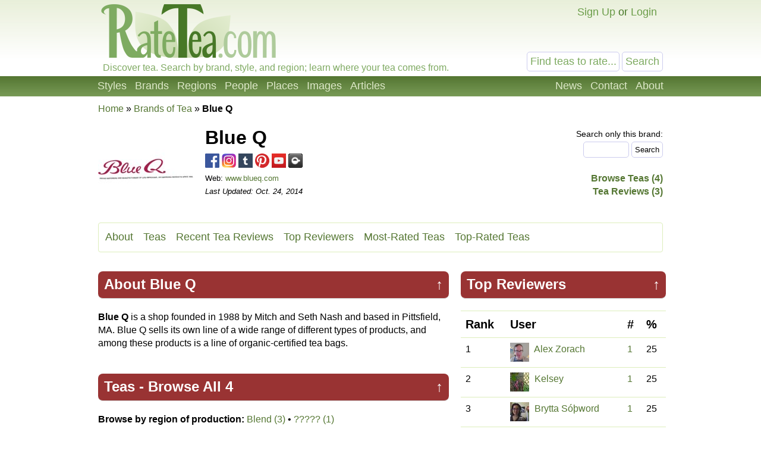

--- FILE ---
content_type: text/html; charset=UTF-8
request_url: https://ratetea.com/brand/blue-q/356/
body_size: 6468
content:
<!DOCTYPE html>

<html lang="en" xml:lang="en" xmlns="http://www.w3.org/1999/xhtml">
<head>
<meta name="viewport" content="width=device-width, initial-scale=1.0">
<meta http-equiv="Content-Type" content="text/html;charset=UTF-8" />
<meta name="google-site-verification" content="IHYzxfgFf5DsW6_QndO5G5tTkIG6lpST6T4O4GEFYdc" />
<meta name="msvalidate.01" content="86763C6E407942D843C2763D5E0F923F" /><meta name="description" content="Ratings and reviews of tea from Blue Q, classified by style and region.  Rate and review teas from Blue Q." /><meta property="og:title" content="Blue Q – Tea Ratings &amp; Reviews | RateTea" /><meta property="og:type" content="article" /><meta property="og:url" content="https://ratetea.com/brand/blue-q/356/" /><meta property="og:description" content="Ratings and reviews of tea from Blue Q, classified by style and region.  Rate and review teas from Blue Q." /><meta property="og:image" content="https://ratetea.com/images/brand/blue-q.jpg" /><meta property="og:image:width" content="160" /><meta property="og:image:height" content="160" /><meta property="og:site_name" content="RateTea" /><meta property="fb:app_id" content="223379487775697" /><meta name="twitter:card" content="summary"><meta name="twitter:site" content="@ratetea"><meta name="twitter:title" content="Blue Q – Tea Ratings & Reviews | RateTea"><meta name="twitter:description" content="Ratings and reviews of tea from Blue Q, classified by style and region.  Rate and review teas from Blue Q."><meta name="twitter:image" content="https://ratetea.com/images/brand/blue-q.jpg"><link rel="image_src" href="/images/brand/blue-q.jpg" /><link rel="canonical" href="https://ratetea.com/brand/blue-q/356/" /><title>Blue Q &ndash; Tea Ratings &amp; Reviews | RateTea</title><link rel="stylesheet" type="text/css" href="/tea.css" title="tea" /><link rel="icon" type="image/png" href="/images/favicon.png" />
</head>

<body itemscope itemtype="http://schema.org/WebPage">
<div id="top"></div>
<script>
function show_login(mobile)
{
	if (document.getElementById)
	{
		document.getElementById('choice').style.display='none';
		document.getElementById('login').style.display='block';
		document.getElementById('mobile_choice').style.display='none';
		document.getElementById('mobile_login').style.display='block';
		if (mobile) document.getElementById('new_mobile_email').focus();
		else document.getElementById('new_email').focus();
	}
	else if(document.layers)
	{
		document.choice.display='none';
		document.login.display='block';
		document.new_email.focus();
	}
	else
	{
		document.all.choice.display='none';
		document.all.login.display='block';
		document.all.new_email.focus();
	}
}

function submitenter(myfield,e)
{
var keycode;
if (window.event) keycode = window.event.keyCode;
else if (e) keycode = e.which;
else return true;

if (keycode == 13)
   {
   document.loginform.submit();
   return false;
   }
else
   return true;
}

function show_mobile_menu()
{
	document.getElementById('header').className='shown_header';
}

function hide_mobile_menu()
{
	document.getElementById('header').className='header';
}

function show_mobile_user_menu()
{
	document.getElementById('header').className='shown_user_header';
}

function hide_mobile_user_menu()
{
	document.getElementById('header').className='header';
}
</script>
<div id="header" class="header"><div class="mobile_header"><div id="mobile_menu_icon" class="mobile_menu_icon"><a href="javascript:show_mobile_menu()"><img src="/images/icons/mobile-menu.png" width="64" height="64" alt="Show Menu" onmouseover="this.src='/images/icons/mobile-menu-hover.png';" onmouseout="this.src='/images/icons/mobile-menu.png';" /></a></div><div id="mobile_menu_icon_close" class="mobile_menu_icon_close"><a href="javascript:hide_mobile_menu()"><img src="/images/icons/mobile-close.png" width="64" height="64" alt="Hide Menu" onmouseover="this.src='/images/icons/mobile-close-hover.png';" onmouseout="this.src='/images/icons/mobile-close.png';" /></a></div><div id="mobile_user_menu_icon" class="mobile_user_menu_icon"><a href="javascript:show_mobile_user_menu()"><img src="/images/icons/mobile-user.png" width="64" height="64" alt="Show User Menu" onmouseover="this.src='/images/icons/mobile-user-hover.png';" onmouseout="this.src='/images/icons/mobile-user.png';" /></a></div><div id="mobile_user_menu_icon_close" class="mobile_user_menu_icon_close"><a href="javascript:hide_mobile_user_menu()"><img src="/images/icons/mobile-close.png" width="64" height="64" alt="Hide User Menu" onmouseover="this.src='/images/icons/mobile-close-hover.png';" onmouseout="this.src='/images/icons/mobile-close.png';" /></a></div><a href="/"><img src="/images/ratetea-logo-60.png" width="184" height="60" alt="RateTea" style="display: inline-block; margin-bottom: 4px; vertical-align: bottom;" /></a><div class="mobile_search"><form method="get" action="/search/"><button>Search</button><span><input type="text" name="search" value="Find teas to rate..." onfocus="if(this.value='Find teas to rate...'){this.value='';}" /></span></form></div><div class="mobile_userbar"><div class="mobile_login" id="mobile_login"><form name="loginform" method="post" action="/check_login.php"><table><tr><td>email:</td><td><input type="text" name="new_email" id="new_mobile_email" size="12" /></td></tr><tr><td>password:</td><td><input type="password" name="new_password" size="8" onkeypress="return submitenter(this,event)" /> <input type="hidden" name="url" value="/brand/blue-q/356/" /></td></tr><tr><td></td><td><input type="submit" name="submit_hack" value="Log In" /></td></tr></table></form><a href="/forgot_password.php">Forgot your password?</a></div><div id="mobile_choice"><a href="/signup/77567/" rel="nofollow">Sign Up</a> or <a href="javascript:show_login(1)">Login</a></div></div></div><div class="full_header"><div class="logo"><a href="/"><img src="/images/rate-tea-com-100.png" width="306" height="100" alt="RateTea Logo" /></a></div><div class="userbar"><div id="login" style="float:right; display: none; text-align: right;"><form name="loginform" method="post" action="/check_login.php">email: <input type="text" name="new_email" id="new_email" size="12" /> password: <input type="password" name="new_password" size="8" onkeypress="return submitenter(this,event)" /> <input type="hidden" name="url" value="/brand/blue-q/356/" /> <input type="submit" name="submit_hack" value="Log In" /></form><span style="font-size: 11px;"><a href="/forgot_password.php">Forgot your password?</a></span></div><div id="choice" style="float:right;"><a href="/signup/77567/" rel="nofollow">Sign Up</a> or <a href="javascript:show_login(0)">Login</a></div></div><div class="searchbox"><form method="get" action="/search/"><input type="text" name="search" size="12" value="Find teas to rate..." onfocus="if(this.value='Find teas to rate...'){this.value='';}" /> <input type="submit" name="submit" value="Search" /> </form></div><div class="caption">Discover tea. Search by brand, style, and region; learn where your tea comes from.</div></div><div class="toolbarcontainer"><div class="toolbar"><div class="fr"><ul class="navlist"><li><a href="/news.php">News</a></li><li><a rel="nofollow" href="/contact/6662d/" rel="nofollow">Contact</a></li><li><a href="/about.php">About</a></li></ul></div><ul class="navlist"><li><a href="/styles.php">Styles</a></li><li><a href="/brand.php">Brands</a></li><li><a href="/region.php">Regions</a></li><li><a href="/people.php">People</a></li><li><a href="/map.php">Places</a></li><li><a href="/images.php">Images</a></li><li><a href="/list_topics.php">Articles</a></li></ul></div></div></div><div class="main"><div class="breadcrumb" vocab="http://schema.org/" typeof="Breadcrumblist"><a href="/">Home</a> &raquo; <span property="itemListElement" typeof="ListItem"><meta property="position" content="1" /><a href="/brand.php" property="item" typeof="WebPage"><span property="name">Brands of Tea</span></a></span> &raquo; <strong>Blue Q</strong></div><img style="float: left; margin-bottom: 10px;" src="/images/brand/blue-q.jpg" width="160" alt="Blue Q Logo"/><div style="float: right;"><div style="margin-left: 10px; margin-top: 10px; text-align: right;"><span style="font-size:14px;">Search only this brand:</span><form action="/search/" method="get"><input type="text" name="search" size="7" /><input type="hidden" name="brand_id" value="356" /><input type="hidden" name="only" value="tea" /> <input type="submit" name="submit" value="Search" /></form><strong><br /><a href="/search/?only=tea&brand_id=356">Browse Teas (4)</a><br /><a href="/browse_reviews.php?brand_id=356">Tea Reviews (3)</a></strong></div></div><div class="right_to_below_160"><h1 style="margin-top: 15px; margin-bottom: 5px;">Blue Q</h1><a href="https://www.facebook.com/Blue2theQ/"><img src="/images/icons/24-facebook.png" width="24" height="24" alt="" /></a> <a href="https://www.instagram.com/blue_q/"><img src="/images/icons/24-instagram.png" width="24" height="24" alt="" /></a> <a href="http://blueqness.tumblr.com/"><img src="/images/icons/24-tumblr.png" width="24" height="24" alt="" /></a> <a href="http://www.pinterest.com/blueqness/"><img src="/images/icons/24-pinterest.png" width="24" height="24" alt="" /></a> <a href="http://youtube.com/BlueQness"><img src="/images/icons/24-youtube.png" width="24" height="24" alt="" /></a> <a href="http://steepster.com/teas/blue-q"><img src="/images/icons/24-steepster.png" width="24" height="24" alt="" /></a> <br /><span style="font-size: 13px;">Web: <a href="http://www.blueq.com/">www.blueq.com</a><br /><em>Last Updated: Oct. 24, 2014</em></span></div><div class="navbar" style="clear: both; margin-top: 10px;"><ul class="navlist2"><li><a href="#about">About</a></li><li><a href="#teas">Teas</a></li><li><a href="#recent-reviews">Recent Tea Reviews</a></li><li><a href="#top-reviewers">Top Reviewers</a></li><li><a href="#most-rated">Most-Rated Teas</a></li><li><a href="#top-rated">Top-Rated Teas</a></li></ul></div><div class="main_table"><div class="left_of_wide_cell left_of_wide_cell_extra"><style>
h2.subheading
{
	border-bottom: 1px solid #ccc;
	margin-top: 40px;
	-webkit-border-radius: 8px; /* Safari prototype */
	-moz-border-radius: 8px; /* Gecko browsers */
	border-radius: 8px;

}


h2.subheading
{
background: #933; color: #fff; padding: 5px 10px 7px 10px;
}
h2.subheading a {color: #fff;}
h2.subheading a:hover {color: #ccc;}

</style><h2 id="about" class="subheading"><span style="float: right; margin-left: 10px;"><a href="#top">&uarr;</a></span>About Blue Q</h2><p><strong>Blue Q</strong> is a shop founded in 1988 by Mitch and Seth Nash and based in Pittsfield, MA.  Blue Q sells its own line of a wide range of different types of products, and among these products is a line of organic-certified tea bags.</p><h2 id="teas" class="subheading"><span style="float: right; margin-left: 10px;"><a href="#top">&uarr;</a></span>Teas - <a href="/search/?only=tea&brand_id=356">Browse All 4</a></h2><span id="region_partial"><strong>Browse by region of production:</strong>  <a style="white-space:nowrap;" href="/search/?only=tea&brand_id=356&region_id=26">Blend (3)</a> &bull; <a style="white-space:nowrap;" href="/search/?only=tea&brand_id=356&region_id=11">????? (1)</a></span><span id="region_full" style="display: none;"><strong>Browse by region of production:</strong>  <a style="white-space:nowrap;" href="/search/?only=tea&brand_id=356&region_id=26">Blend (3)</a> &bull; <a style="white-space:nowrap;" href="/search/?only=tea&brand_id=356&region_id=11">????? (1)</a></span><br /><br /><span id="style_partial"><strong>Browse by style (type or variety);</strong> <a style="white-space:nowrap;" href="/search/?only=tea&brand_id=356&style_id=11">Flavored Tea (3)</a> &bull; <a style="white-space:nowrap;" href="/search/?only=tea&brand_id=356&style_id=6">Herbal Tea (1)</a></span><span id="style_full" style="display: none;"><strong>Browse by style (type or variety);</strong> <a style="white-space:nowrap;" href="/search/?only=tea&brand_id=356&style_id=11">Flavored Tea (3)</a> &bull; <a style="white-space:nowrap;" href="/search/?only=tea&brand_id=356&style_id=6">Herbal Tea (1)</a></span><p><em>The following is a complete listing of the 4 teas from Blue Q in our database.</em></p><div style="margin-top: 10px;"><div style="position: relative;"><a href="/tea/blue-q/get-along-with-your-co-workers-tea/6653/"><img style="float: left; margin-right: 20px;" src="/images/tea/6653.jpg" width="128" height="128" alt="Picture of Get Along With Your Co-Workers Tea" /></a><h3 style="margin-bottom: 4px;"><a href="/tea/blue-q/get-along-with-your-co-workers-tea/6653/">Get Along With Your Co-Workers Tea</a></h3><table><tr><td>Style:</td><td><a href="/style/fruit-black-tea/39/">Fruit Black Tea</a></td></tr><tr><td>Region:</td><td><a href="/region/blend/26/">Blend</a></td></tr><tr><td>Caffeine:</td><td>Caffeinated</td></tr><tr><td>Leaf:</td><td>Teabag</td></tr></table></div></div><div style="margin-top: 10px;"><div style="position: relative; margin-left: 5px;"><a href="/tea/blue-q/erase-your-past-tea/6655/"><img style="float: left; margin-right: 20px;" src="/images/tea/6655.jpg" width="128" height="128" alt="Picture of Erase Your Past Tea" /></a><h3 style="margin-bottom: 4px;"><a href="/tea/blue-q/erase-your-past-tea/6655/">Erase Your Past Tea</a></h3><table><tr><td>Style:</td><td><a href="/style/flavored-oolong/89/">Flavored Oolong</a></td></tr><tr><td>Region:</td><td><a href="/region/blend/26/">Blend</a></td></tr><tr><td>Caffeine:</td><td>Caffeinated</td></tr><tr><td>Leaf:</td><td>Teabag</td></tr></table></div></div><div style="margin-top: 10px;"><div style="position: relative;"><a href="/tea/blue-q/be-a-better-parent-tea/6654/"><img style="float: left; margin-right: 20px;" src="/images/tea/6654.jpg" width="128" height="128" alt="Picture of Be A Better Parent Tea" /></a><h3 style="margin-bottom: 4px;"><a href="/tea/blue-q/be-a-better-parent-tea/6654/">Be A Better Parent Tea</a></h3><table><tr><td>Style:</td><td><a href="/style/herbal-tea/6/">Herbal Tea</a></td></tr><tr><td>Region:</td><td><a href="/region/blend/26/">Blend</a></td></tr><tr><td>Caffeine:</td><td>Caffeine Free</td></tr><tr><td>Leaf:</td><td>Teabag</td></tr></table></div></div><h3><a href="/search/?only=tea&amp;brand_id=356">Browse All Blue Q (4) Teas</a></h3><p>If you want to review a tea not listed, you can <a href="/suggest_tea.php?brand_id=356">add a new tea</a>.</p><h2 id="recent-reviews" class="subheading"><span style="float: right; margin-left: 10px;"><a href="#top">&uarr;</a></span>Recent Reviews &mdash; <a href="/browse_reviews.php?brand_id=356">Browse All 3</a> &mdash; <a href="/brand/blue-q/356/reviews.rss">RSS</a> <a href="/brand/blue-q/356/reviews.rss"><img src="/images/icons/32-rss.png" style="border: 0pt none; margin-top: 1px; vertical-align: top;" alt="rss icon" height="32" width="32" /></a></h2><a id="rating3656"></a><div style="position: relative; height: 64px;"><div style="position: absolute;"><a href="/profile/?account_id=1398"> <img class="rounded" src="/images/account/64/1398.jpg" width="64" height="64" alt="" /></a><img src="/images/subtle-bubble.png" width="20" height="11" alt="" style="position: absolute; bottom: -5px; right: 22px; z-index: 1;" /></div><div style="position: absolute; left: 74px;"><strong><a href="/profile/?account_id=1398">Brytta Sóþword</a></strong><br />(<a href="/browse_reviews.php?reviewer_id=1398">339 reviews</a>)</div></div><div class="rounded" style="position: relative; border: 1px solid #ddeebb; margin-top: 10px; margin-bottom: 10px; padding: 10px;"><div style="position: relative; min-height: 128px;"><div style="float: right; height: 20px; padding: 2px; font-weight: bold;">63 / 100</div><a href="/tea/blue-q/todays-special-oolong-plum/6652/"><img class="on_left" src="/images/tea/6652.jpg" height="64" alt="Picture of Todays Special Organic Ooo-long Tea With Plum (Oolong)" /></a><div style="margin-left: 74px;"><h3 style="margin-top: 0px; margin-bottom: 5px;"><a href="/tea/blue-q/todays-special-oolong-plum/6652/">Todays Special Organic Ooo-long Tea With Plum (Oolong)</a></h3><span style="font-size: 14px;">Style: <a href="/style/flavored-oolong/89/">Flavored Oolong</a> &ndash; Region: <a href="/region/unknown/11/">?????</a></span><br />Jul. 29th, 2014</div><p style="font-size: 14px;">Oooh, now this is an interesting tea. I wouldn't be in the right mood for it all the time, but when you need just a hint of fruitness or sweetness it's just about right. The scent is quite pleasant--it reminds me of a plum wine or even sake. It seems that oolong was a pretty good choice to blend with plum. There must b...</p><div style="float: right;"><a href="/review/3656/">&#128279; Link to This Review</a></div><a href="/review/3656/">Read Full Review</a></div></div><a id="rating3452"></a><div style="position: relative; height: 64px;"><div style="position: absolute;"><a href="/profile/?account_id=1"> <img class="rounded" src="/images/account/64/1.jpg" width="64" height="64" alt="" /></a><img src="/images/subtle-bubble.png" width="20" height="11" alt="" style="position: absolute; bottom: -5px; right: 22px; z-index: 1;" /></div><div style="position: absolute; left: 74px;"><strong><a href="/profile/?account_id=1">Alex Zorach</a></strong><br />(<a href="/browse_reviews.php?reviewer_id=1">1453 reviews</a>)</div></div><div class="rounded" style="position: relative; border: 1px solid #ddeebb; margin-top: 10px; margin-bottom: 10px; padding: 10px;"><div style="position: relative; min-height: 128px;"><div style="float: right; height: 20px; padding: 2px; font-weight: bold;">43 / 100</div><a href="/tea/blue-q/todays-special-oolong-plum/6652/"><img class="on_left" src="/images/tea/6652.jpg" height="64" alt="Picture of Todays Special Organic Ooo-long Tea With Plum (Oolong)" /></a><div style="margin-left: 74px;"><h3 style="margin-top: 0px; margin-bottom: 5px;"><a href="/tea/blue-q/todays-special-oolong-plum/6652/">Todays Special Organic Ooo-long Tea With Plum (Oolong)</a></h3><span style="font-size: 14px;">Style: <a href="/style/flavored-oolong/89/">Flavored Oolong</a> &ndash; Region: <a href="/region/unknown/11/">?????</a></span><br />May. 24th, 2014</div><p style="font-size: 14px;">The tea bag has an interesting smell that reminds me of the inside of a used furniture store...like the smell of old upholstery with a hint of potpourri.<br />
<br />
Upon brewing, a little muddled smelling and tasting.  The flavoring is subtle, not overwhelming, and seems to blend well with the base tea.  My problem is that the...</p><div style="float: right;"><a href="/review/3452/">&#128279; Link to This Review</a></div><a href="/review/3452/">Read Full Review</a></div></div><a id="rating2553"></a><div style="position: relative; height: 64px;"><div style="position: absolute;"><a href="/profile/?account_id=583"> <img class="rounded" src="/images/account/64/583.jpg" width="64" height="64" alt="" /></a><img src="/images/subtle-bubble.png" width="20" height="11" alt="" style="position: absolute; bottom: -5px; right: 22px; z-index: 1;" /></div><div style="position: absolute; left: 74px;"><strong><a href="/profile/?account_id=583">Kelsey</a></strong><br />(<a href="/browse_reviews.php?reviewer_id=583">142 reviews</a>)</div></div><div class="rounded" style="position: relative; border: 1px solid #ddeebb; margin-top: 10px; margin-bottom: 10px; padding: 10px;"><div style="position: relative; min-height: 128px;"><div style="float: right; height: 20px; padding: 2px; font-weight: bold;">73 / 100</div><a href="/tea/blue-q/todays-special-oolong-plum/6652/"><img class="on_left" src="/images/tea/6652.jpg" height="64" alt="Picture of Todays Special Organic Ooo-long Tea With Plum (Oolong)" /></a><div style="margin-left: 74px;"><h3 style="margin-top: 0px; margin-bottom: 5px;"><a href="/tea/blue-q/todays-special-oolong-plum/6652/">Todays Special Organic Ooo-long Tea With Plum (Oolong)</a></h3><span style="font-size: 14px;">Style: <a href="/style/flavored-oolong/89/">Flavored Oolong</a> &ndash; Region: <a href="/region/unknown/11/">?????</a></span><br />Jul. 16th, 2013</div><p style="font-size: 14px;">I thought this tea was a steal and really good for being from novelty company!  I've found their boxes for $1.50 -- not bad if you ask me.<br />
<br />
The tea smelled like plum, and had a nice taste, albeit bitter, but nice. It was strong for an oolong and I thought it tasted more like a black.<br />
<br />
If you are looking for a subtl...</p><div style="float: right;"><a href="/review/2553/">&#128279; Link to This Review</a></div><a href="/review/2553/">Read Full Review</a></div></div></div><div class="wide_right_cell"><h2 id="top-reviewers" class="subheading"><span style="float: right; margin-left: 10px;"><a href="#top">&uarr;</a></span>Top Reviewers</h2><table class="newlistsmall"><thead><tr><td>Rank</td><td>User</td><td>#</td><td>%</td></tr></thead><tr><td>1</td><td><img src="/images/account/32/1.jpg" height="32" width="32" style="margin-right: 5px; margin-bottom: 1px; border: 0px; vertical-align: top;" alt="Reviewer icon" /> <a href="/profile/?account_id=1">Alex Zorach</a></td><td><a href="/browse_reviews.php?brand_id=356&amp;reviewer_id=1">1</a></td><td>25</td></tr><tr><td>2</td><td><img src="/images/account/32/583.jpg" height="32" width="32" style="margin-right: 5px; margin-bottom: 1px; border: 0px; vertical-align: top;" alt="Reviewer icon" /> <a href="/profile/?account_id=583">Kelsey</a></td><td><a href="/browse_reviews.php?brand_id=356&amp;reviewer_id=583">1</a></td><td>25</td></tr><tr><td>3</td><td><img src="/images/account/32/1398.jpg" height="32" width="32" style="margin-right: 5px; margin-bottom: 1px; border: 0px; vertical-align: top;" alt="Reviewer icon" /> <a href="/profile/?account_id=1398">Brytta Sóþword</a></td><td><a href="/browse_reviews.php?brand_id=356&amp;reviewer_id=1398">1</a></td><td>25</td></tr></table><p>Review 2 teas to get on this list!</p><h2 class="subheading">Advertisement</h2><div class="container_336_mid iframecontainer"><script async src="//pagead2.googlesyndication.com/pagead/js/adsbygoogle.js">
</script>
<!-- RT Responsive 336x280 Mid -->
<ins class="adsbygoogle ad_336_mid"
	data-ad-client="ca-pub-6884708885265942"
	data-ad-slot="9275906929"
	data-ad-format="auto">
</ins>
<script>(adsbygoogle = window.adsbygoogle || []).push({});</script></div><div class="negmarginwrapper"><div class="container_300 iframecontainer"><script async src="//pagead2.googlesyndication.com/pagead/js/adsbygoogle.js"></script>
<!-- RT Responsive 300x250 Mid -->
<ins class="adsbygoogle ad_300"
     data-ad-client="ca-pub-6884708885265942"
     data-ad-slot="3608011725"
     data-ad-format="auto"></ins>
<script>
(adsbygoogle = window.adsbygoogle || []).push({});
</script></div></div><h2 id="most-rated" class="subheading"><span style="float: right; margin-left: 10px;"><a href="#top">&uarr;</a></span>Most-Rated Teas</h2><div style="position: relative;"><a href="/tea/blue-q/todays-special-oolong-plum/6652/"><img style="float: left; margin-right: 10px;" src="/images/tea/6652.jpg" width="128" height="128" alt="Picture of Todays Special Organic Ooo-long Tea With Plum (Oolong)" /></a><h3 style="margin-bottom: 4px;"><a href="/tea/blue-q/todays-special-oolong-plum/6652/">Todays Special Organic Ooo-long Tea With Plum (Oolong)</a></h3><table><tr><td>Style:</td><td><a href="/style/flavored-oolong/89/">Flavored Oolong</a></td></tr><tr><td>Region:</td><td><a href="/region/unknown/11/">?????</a></td></tr><tr><td>Caffeine:</td><td>Caffeinated</td></tr><tr><td>Leaf:</td><td><a href="/topic/loose-tea-bags-sachets-compressed-blooming/18/">Teabag</a></td></tr></table><div style="position: absolute; top: 0px; left: 0px; height: 20px; color: #ffffff; background: #7777ff; background-image: url('/images/g/gradient-percentile-blue-24.jpg'); background-repeat: repeat-x; border: 1px solid #50558c; padding: 2px;"><strong>19</strong></div><div style="position: absolute; top: 102px; left: 0px; height: 20px; color: #ffffff; background: #7777ff; background-image: url('/images/g/gradient-percentile-blue-24.jpg'); background-repeat: repeat-x; border: 1px solid #50558c; padding: 2px;">3 Ratings</div></div><div style="height:240px;"></div><h2 id="top-rated" class="subheading"><span style="float: right; margin-left: 10px;"><a href="#top">&uarr;</a></span>Top-Rated Teas </h2><div style="position: relative;"><a href="/tea/blue-q/todays-special-oolong-plum/6652/"><img style="float: left; margin-right: 10px;" src="/images/tea/6652.jpg" width="128" height="128" alt="Picture of Todays Special Organic Ooo-long Tea With Plum (Oolong)" /></a><h3 style="margin-bottom: 4px;"><a href="/tea/blue-q/todays-special-oolong-plum/6652/">Todays Special Organic Ooo-long Tea With Plum (Oolong)</a></h3><table><tr><td>Style:</td><td><a href="/style/flavored-oolong/89/">Flavored Oolong</a></td></tr><tr><td>Region:</td><td><a href="/region/unknown/11/">?????</a></td></tr><tr><td>Caffeine:</td><td>Caffeinated</td></tr><tr><td>Leaf:</td><td><a href="/topic/loose-tea-bags-sachets-compressed-blooming/18/">Teabag</a></td></tr></table><div style="position: absolute; top: 0px; left: 0px; height: 20px; color: #ffffff; background: #7777ff; background-image: url('/images/g/gradient-percentile-blue-24.jpg'); background-repeat: repeat-x; border: 1px solid #50558c; padding: 2px;"><strong>19</strong></div><div style="position: absolute; top: 102px; left: 0px; height: 20px; color: #ffffff; background: #7777ff; background-image: url('/images/g/gradient-percentile-blue-24.jpg'); background-repeat: repeat-x; border: 1px solid #50558c; padding: 2px;">3 Ratings</div></div></div></div><div style="clear: both; height: 20px;"></div><div class="container_728 iframecontainer"><script async src="//pagead2.googlesyndication.com/pagead/js/adsbygoogle.js"></script>
<!-- RT Responsive 728x90 Low -->
<ins class="adsbygoogle ad_728"
     data-ad-client="ca-pub-6884708885265942"
     data-ad-slot="7909068522"
     data-ad-format="auto"></ins>
<script>
(adsbygoogle = window.adsbygoogle || []).push({});
</script></div><div class="container_336 iframecontainer"><script async src="//pagead2.googlesyndication.com/pagead/js/adsbygoogle.js"></script>
<!-- RT Responsive 336x280 Low -->
<ins class="adsbygoogle ad_336"
     data-ad-client="ca-pub-6884708885265942"
     data-ad-slot="9106600125"
     data-ad-format="auto"></ins>
<script>
(adsbygoogle = window.adsbygoogle || []).push({});
</script></div><div class="negmarginwrapper"><div class="container_300 iframecontainer"><script async src="//pagead2.googlesyndication.com/pagead/js/adsbygoogle.js"></script>
<!-- RT Responsive 300x250 Low -->
<ins class="adsbygoogle ad_300"
     data-ad-client="ca-pub-6884708885265942"
     data-ad-slot="3120125322"
     data-ad-format="auto"></ins>
<script>
(adsbygoogle = window.adsbygoogle || []).push({});
</script></div></div><p>You can also <a href="/suggest_tea.php?brand_id=356">add a new tea</a>.  Please search or browse this company's teas first, to avoid adding duplicates.</p>
</div><div class="footercontainer"><div class="newfooter"><table class="footer"><tr><td><ul><li class="head"><strong>RateTea</strong></li><li><a href="/">Home</a></li><li><a href="/about.php">About</a></li><li><a href="/news.php">News</a></li><li><a href="/contact.php">Contact Us</a></li><li><a href="/signup/77567/" rel="nofollow">Sign Up</a></li></ul></td><td><ul><li class="head"><strong>Top Rated</strong></li><li><a href="/highest_rated_teas.php">Best Teas</a></li><li><a href="/most_rated_teas.php">Most-Rated</a></li><li><a href="/people.php">Reviewers</a></li></ul></td><td><ul><li class="head"><strong>Explore Tea</strong></li><li><a href="/brand.php">Brands / Companies</a></li><li><a href="/style.php">Styles (Varieties/Types)</a></li><li><a href="/region.php">Tea Producing Regions</a></li><li><a href="/list_topics.php">Tea Articles</a></li><li><a href="/images.php">Pictures of Tea</a></li></ul></td><td><ul><li class="head"><strong>Sustainability</strong></li><li><a href="/topic/organic-tea/3/">Organic Tea</a></li><li><a href="/topic/fair-trade-tea/12/">Fair Trade Tea</a></li><li><a href="/tag/sustainability">More on Sustainability</a></li></ul></td><td><ul><li class="head"><strong>Legal</strong></li><li>&copy; <a href="/copyright.php">Copyright</a></li><li><a href="/privacy.php">Privacy Policy</a></li><li><a href="/terms.php">Terms of Use</a></li></ul></td></tr></table><div class="footericons"><a href="https://www.facebook.com/ratetea"><img src="/images/icons/24-facebook.png" width="24" height="24" alt="Facebook" onmouseover="this.src='/images/icons/24-facebook-hover.png';" onmouseout="this.src='/images/icons/24-facebook.png';" /></a><a href="https://twitter.com/ratetea"><img src="/images/icons/24-twitter.png" width="24" height="24" alt="Twitter" onmouseover="this.src='/images/icons/24-twitter-hover.png';" onmouseout="this.src='/images/icons/24-twitter.png';" /></a><a href="https://instagram.com/ratetea/"><img src="/images/icons/24-instagram.png" width="24" height="24" alt="Instagram" onmouseover="this.src='/images/icons/24-instagram-hover.png';" onmouseout="this.src='/images/icons/24-instagram.png';" /></a><a href="http://ratetea.tumblr.com/"><img src="/images/icons/24-tumblr.png" width="24" height="24" alt="Tumblr"  onmouseover="this.src='/images/icons/24-tumblr-hover.png';" onmouseout="this.src='/images/icons/24-tumblr.png';" /></a><a href="https://www.patreon.com/ratetea"><img src="/images/icons/24-patreon.png" width="24" height="24" alt="Patreon" onmouseover="this.src='/images/icons/24-patreon-hover.png';" onmouseout="this.src='/images/icons/24-patreon.png';" /></a></div></div></div><script>
  (function(i,s,o,g,r,a,m){i['GoogleAnalyticsObject']=r;i[r]=i[r]||function(){
  (i[r].q=i[r].q||[]).push(arguments)},i[r].l=1*new Date();a=s.createElement(o),
  m=s.getElementsByTagName(o)[0];a.async=1;a.src=g;m.parentNode.insertBefore(a,m)
  })(window,document,'script','https://www.google-analytics.com/analytics.js','ga');

  ga('create', 'UA-11645464-1', 'auto');
  ga('send', 'pageview');

</script></body></html>

--- FILE ---
content_type: text/html; charset=utf-8
request_url: https://www.google.com/recaptcha/api2/aframe
body_size: 266
content:
<!DOCTYPE HTML><html><head><meta http-equiv="content-type" content="text/html; charset=UTF-8"></head><body><script nonce="qszrBcwyNJgurOl6wMAvZw">/** Anti-fraud and anti-abuse applications only. See google.com/recaptcha */ try{var clients={'sodar':'https://pagead2.googlesyndication.com/pagead/sodar?'};window.addEventListener("message",function(a){try{if(a.source===window.parent){var b=JSON.parse(a.data);var c=clients[b['id']];if(c){var d=document.createElement('img');d.src=c+b['params']+'&rc='+(localStorage.getItem("rc::a")?sessionStorage.getItem("rc::b"):"");window.document.body.appendChild(d);sessionStorage.setItem("rc::e",parseInt(sessionStorage.getItem("rc::e")||0)+1);localStorage.setItem("rc::h",'1768818513224');}}}catch(b){}});window.parent.postMessage("_grecaptcha_ready", "*");}catch(b){}</script></body></html>